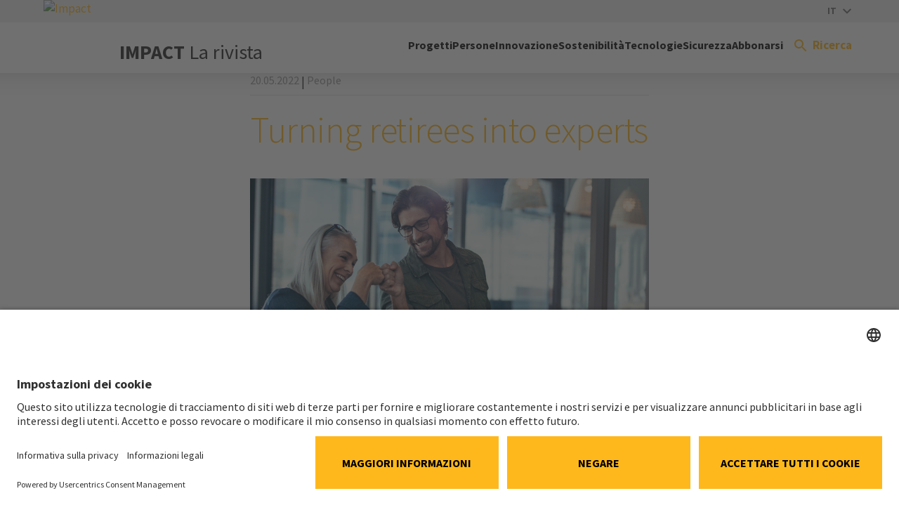

--- FILE ---
content_type: text/html; charset=utf-8
request_url: https://impact.implenia.com/it/articolo/rentner-als-experten/
body_size: 9803
content:
<!DOCTYPE html>
<html lang="it">
<head>

<meta charset="utf-8">
<!-- 
	Powered by LINGNER.COM - Lingner Consulting New Media GmbH

	This website is powered by TYPO3 - inspiring people to share!
	TYPO3 is a free open source Content Management Framework initially created by Kasper Skaarhoj and licensed under GNU/GPL.
	TYPO3 is copyright 1998-2026 of Kasper Skaarhoj. Extensions are copyright of their respective owners.
	Information and contribution at https://typo3.org/
-->



<title>Turning retirees into experts</title>
<meta http-equiv="x-ua-compatible" content="IE=edge,chrome=1">
<meta name="generator" content="TYPO3 CMS">
<meta name="description" content="Experts of retirement age are experienced, well-connected and know the company inside out. The Senior Expert Pool enables Implenia employees to stay involved after retirement - individually and flexibly, without compromising on their retirement.">
<meta name="viewport" content="width=device-width, initial-scale=1">
<meta property="og:title" content="Turning retirees into experts">
<meta property="og:type" content="article">
<meta property="og:url" content="https://impact.implenia.com/it/articolo/turning-retirees-into-experts/">
<meta property="og:image" content="https://impact.implenia.com/fileadmin/impact/news/2022/Rentner_als_Experten/20220309_HR-Germany_Senior-Expert-Pool.png">
<meta property="og:image:width" content="942">
<meta property="og:image:height" content="510">
<meta property="og:description" content="Experts of retirement age are experienced, well-connected and know the company inside out. The Senior Expert Pool enables Implenia employees to stay involved after retirement - individually and flexibly, without compromising on their retirement.">
<meta name="twitter:card" content="summary">
<meta name="mobile-web-app-capable" content="yes">
<meta name="mobile-web-app-status-bar-style" content="black-translucent">


<link rel="stylesheet" href="/typo3temp/assets/compressed/merged-735b6eb96d1256be7152f52ddf6488f2-30f3e0cda1d673dc81b04da626b401b5.css.gz?1768491242" media="all">


<script>
/*<![CDATA[*/
var TYPO3 = Object.assign(TYPO3 || {}, Object.fromEntries(Object.entries({"lang":{"label.form.button":"Add html to field","supheader.label.sup":"Superscript","supheader.label.sub":"Subscript","supheader.label.br":"Line break","supheader.label.strong":"Bold\/ Strong"}}).filter((entry) => !['__proto__', 'prototype', 'constructor'].includes(entry[0]))));
/*]]>*/
</script>

<script>
/*<![CDATA[*/
/*assetPathsMap*/
window.assetPathsMap = {"lin_browser":"\/_assets\/0b6084f72b3a942a4493b06787438300","lin_implenia_base":"\/_assets\/1e361f376671caf136652a0dba9c44a5"};

/*]]>*/
</script>

<meta name="cache-busting-timestamp" content="1768653297" />
<link rel="preconnect" href="//privacy-proxy.usercentrics.eu">
<link rel="preload" href="//privacy-proxy.usercentrics.eu/latest/uc-block.bundle.js" as="script">
<script id="usercentrics-cmp" data-settings-id="jX6FmPDvG" src="https://app.usercentrics.eu/browser-ui/latest/loader.js" async></script>
<script type="application/javascript" src="https://privacy-proxy.usercentrics.eu/latest/uc-block.bundle.js"></script>
<script>
    uc.blockElements({
        'S1pcEj_jZX': '#map' // Show google maps overlay over the element with ID 'map' for reference/location browser
    });
</script><script type="text/plain" data-usercentrics="Google Tag Manager" async>(function(w,d,s,l,i){w[l]=w[l]||[];w[l].push({'gtm.start':
new Date().getTime(),event:'gtm.js'});var f=d.getElementsByTagName(s)[0],
j=d.createElement(s),dl=l!='dataLayer'?'&l='+l:'';j.async=true;j.src=
'https://www.googletagmanager.com/gtm.js?id='+i+dl;f.parentNode.insertBefore(j,f);
})(window,document,'script','dataLayer','GTM-NJCVRDH');</script><link rel="icon" href="/favicon.ico" type="image/x-icon" /><link rel="shortcut icon" href="/_assets/1e361f376671caf136652a0dba9c44a5/Dist/Assets/Icons/android-touch-icon.png" type="image/x-icon" /><link rel="shortcut icon" href="/_assets/1e361f376671caf136652a0dba9c44a5/Dist/Assets/Icons/apple-touch-icon.png" /><link rel="preload" href="/_assets/1e361f376671caf136652a0dba9c44a5/Dist/Fonts/SourceSansPro-Regular.woff2" as="font" type="font/woff2" crossorigin="anonymous"><link rel="preload" href="/_assets/1e361f376671caf136652a0dba9c44a5/Dist/Fonts/SourceSansPro-ExtraLight.woff2" as="font" type="font/woff2" crossorigin="anonymous"><link rel="preload" href="/_assets/1e361f376671caf136652a0dba9c44a5/Dist/Fonts/SourceSansPro-Light.woff2" as="font" type="font/woff2" crossorigin="anonymous"><link rel="preload" href="/_assets/1e361f376671caf136652a0dba9c44a5/Dist/Fonts/SourceSansPro-SemiBold.woff2" as="font" type="font/woff2" crossorigin="anonymous"><link rel="preload" href="/_assets/1e361f376671caf136652a0dba9c44a5/Dist/Fonts/SourceSansPro-Bold.woff2" as="font" type="font/woff2" crossorigin="anonymous"><link rel="preload" href="/_assets/1e361f376671caf136652a0dba9c44a5/Dist/Fonts/SourceSansPro-Black.woff2" as="font" type="font/woff2" crossorigin="anonymous">
<link rel="canonical" href="https://impact.implenia.com/it/articolo/turning-retirees-into-experts/"/>

<link rel="alternate" hreflang="de-DE" href="https://impact.implenia.com/artikel/rentner-als-experten/"/>
<link rel="alternate" hreflang="en-US" href="https://impact.implenia.com/en/article/turning-retirees-into-experts/"/>
<link rel="alternate" hreflang="fr-FR" href="https://impact.implenia.com/fr/article/implenia-transforme-les-retraites-en-experts/"/>
<link rel="alternate" hreflang="it-IT" href="https://impact.implenia.com/it/articolo/turning-retirees-into-experts/"/>
<link rel="alternate" hreflang="x-default" href="https://impact.implenia.com/artikel/rentner-als-experten/"/>
<!-- This site is optimized with the Yoast SEO for TYPO3 plugin - https://yoast.com/typo3-extensions-seo/ -->
<script type="application/ld+json">[{"@context":"https:\/\/www.schema.org","@type":"BreadcrumbList","itemListElement":[{"@type":"ListItem","position":1,"item":{"@id":"https:\/\/impact.implenia.com\/it\/","name":"IMPACT"}},{"@type":"ListItem","position":2,"item":{"@id":"https:\/\/impact.implenia.com\/it\/articolo\/","name":"Articolo"}}]}]</script>

<!-- VhsAssetsDependenciesLoaded recommended-language-css,recommended-language-js,critical-preload-css,critical-css,theme-css,theme-js,jquery-js,layoutThreecol-css,header-js,solrajax-js,solr-suggest-css,overlay-js -->
<link rel="stylesheet" href="/_assets/0857a7900ef572b19deff72a13efd09f/Dist/Css/recommended-language.min.css?1768491165" />
<link rel="preload" as="style" href="/_assets/0857a7900ef572b19deff72a13efd09f/Dist/Css/critical.min.css?1768491165" />
<link rel="stylesheet" href="/_assets/0857a7900ef572b19deff72a13efd09f/Dist/Css/critical.min.css?1768491165" />
<link rel="stylesheet" href="/_assets/0857a7900ef572b19deff72a13efd09f/Dist/Css/lin-implenia-web.min.css?1768491165" />
<link rel="stylesheet" href="/_assets/1e361f376671caf136652a0dba9c44a5/Dist/Css/layout-threecol.min.css?1768491161" />
<link rel="stylesheet" href="/_assets/e799cca3073eabb617dfebf5f7cabc53/StyleSheets/Frontend/suggest.css?1722342293" />
<script type="text/javascript" src="/_assets/0857a7900ef572b19deff72a13efd09f/Dist/Js/recommended-language.min.js?1768491165"></script>
<script type="text/javascript" src="/_assets/1e361f376671caf136652a0dba9c44a5/Libs/jquery-3.6.0.min.js?1768491161"></script></head>
<body class="ThreeColPage" data-pid="58043" data-locale="it-IT">


<div class="site-container">
    
    
    

    
    

    
    

    

    <meta itemprop="baseAssetsPath" data-path="/_assets/1e361f376671caf136652a0dba9c44a5"/>

    
    

    

    <header class="site-header [ js-page-header js-stage-header ]">
        <div class="inner">
            <div class="row gutters site-header__row">
                <div class="col site-header__col site-header__col--logo  [ js-page-header-branding ]">
                    <a href="/it/" class="site-header__logo">
                        <img alt="Impact" src="/typo3temp/assets/_processed_/6/d/csm_implenia-logo-inverted_22246bfcea.jpg" width="500" height="500" />
                    </a>
                    
                </div>
                <div class="col site-header__col site-header__col--content">
                    <div class="site-header__meta [ js-page-header-meta ]" role="menubar">
                        
                        
    
        <div class="site-header__language-switcher">
            <div class="language-switcher simple-menu meta-menu [ js-stage-menu-item js-meta-menu-item js-simple-menu-item ]" role="menuitem" data-menu-id="meta-menu-language">
                <div class="current-option">
                    <div class="current-option__identifier">
                        <span>IT</span>
                    </div>
                    <div class="current-option__arrow">
                        <!-- EXT:lin_implenia_base/Resources/Public/Dist/Assets/Icons/navigation/arrow-dropdown--black.svg --><svg width="12" height="8" viewBox="0 0 12 8" fill="none" xmlns="http://www.w3.org/2000/svg">
<path d="M1.41 0.294922L6 4.87492L10.59 0.294922L12 1.70492L6 7.70492L0 1.70492L1.41 0.294922Z" fill="currentColor"/>
</svg>

                    </div>
                </div>
            </div>
            <div class="language-switcher__languages simple-menu-content [ js-stage-menu-content ]" data-menu-id="meta-menu-language">
                
                    <ul role="menu" aria-label="language-menu">
                        
                            
                                <li role="none">
                                    <a href="/artikel/rentner-als-experten/" class="clear-links"
                                       hreflang="de-DE" title="DE">
                                        DE
                                    </a>
                                </li>
                            
                        
                            
                                <li role="none">
                                    <a href="/en/article/turning-retirees-into-experts/" class="clear-links"
                                       hreflang="en-US" title="EN">
                                        EN
                                    </a>
                                </li>
                            
                        
                            
                                <li role="none">
                                    <a href="/fr/article/implenia-transforme-les-retraites-en-experts/" class="clear-links"
                                       hreflang="fr-FR" title="FR">
                                        FR
                                    </a>
                                </li>
                            
                        
                            
                        
                    </ul>
                
            </div>
        </div>
    

                        
                    </div>
                    <div class="site-header__main">
                        
                            <span class="site-header__headline">IMPACT <span style="font-weight:normal;">La rivista</span></span>
                        
                        
                            
    

    <div class="navigation navigation--stage [ js-sticky-header ]">
        <nav class="navigation__menu [ js-menu ]" id="navigation" role="navigation" aria-label="Implenia main navigation">
            <ul class="navigation__list menu-list [ js-stage-menu-content ]" role="menubar" data-menu-id="main-menu">
                
                    <li class="navigation__item" role="none">
                        <a href="/it/progetti/" target=""
                           class="navigation__link stage-menu__item   [ js-mobile-menu-item js-stage-menu-item js-stage-focus-item js-main-menu-item ]"
                           role="menuitem" tabindex="0"
                           >
                        <span>Progetti</span>
                        </a>
                        
                    </li>
                
                    <li class="navigation__item" role="none">
                        <a href="/it/persone/" target=""
                           class="navigation__link stage-menu__item   [ js-mobile-menu-item js-stage-menu-item js-stage-focus-item js-main-menu-item ]"
                           role="menuitem" tabindex="0"
                           >
                        <span>Persone</span>
                        </a>
                        
                    </li>
                
                    <li class="navigation__item" role="none">
                        <a href="/it/innovazione/" target=""
                           class="navigation__link stage-menu__item   [ js-mobile-menu-item js-stage-menu-item js-stage-focus-item js-main-menu-item ]"
                           role="menuitem" tabindex="0"
                           >
                        <span>Innovazione</span>
                        </a>
                        
                    </li>
                
                    <li class="navigation__item" role="none">
                        <a href="/it/sostenibilita/" target=""
                           class="navigation__link stage-menu__item   [ js-mobile-menu-item js-stage-menu-item js-stage-focus-item js-main-menu-item ]"
                           role="menuitem" tabindex="0"
                           >
                        <span>Sostenibilità</span>
                        </a>
                        
                    </li>
                
                    <li class="navigation__item" role="none">
                        <a href="/it/tecnologie/" target=""
                           class="navigation__link stage-menu__item   [ js-mobile-menu-item js-stage-menu-item js-stage-focus-item js-main-menu-item ]"
                           role="menuitem" tabindex="0"
                           >
                        <span>Tecnologie</span>
                        </a>
                        
                    </li>
                
                    <li class="navigation__item" role="none">
                        <a href="/it/sicurezza/" target=""
                           class="navigation__link stage-menu__item   [ js-mobile-menu-item js-stage-menu-item js-stage-focus-item js-main-menu-item ]"
                           role="menuitem" tabindex="0"
                           >
                        <span>Sicurezza</span>
                        </a>
                        
                    </li>
                
                    <li class="navigation__item" role="none">
                        <a href="https://implenia.com/it/newsletter/registration/impact-registration/" target="_blank"
                           class="navigation__link stage-menu__item   [ js-mobile-menu-item js-stage-menu-item js-stage-focus-item js-main-menu-item ]"
                           role="menuitem" tabindex="0"
                           >
                        <span>Abbonarsi</span>
                        </a>
                        
                    </li>
                
                <li class="navigation__item navigation__item--meta" role="none">
                    
                </li>
            </ul>
            
                <a href="#" class="navigation__mobile-control [ js-stage-menu-item ]" data-menu-id="main-menu" role="button" aria-label="Implenia mobile menu" aria-controls="navigation">
                    <div class="hamburger">
                        <div class="hamburger__bar"></div>
                        <div class="hamburger__bar"></div>
                        <div class="hamburger__bar"></div>
                    </div>
                </a>
            
            
                <div class="navigation__search">
                    <button class="search__toggle [ js-stage-menu-item js-search-toggle ] button--clear" role="button" aria-controls="search" aria-label="Search toggle item" tabindex="0" data-menu-id="main-menu-search">
                        <!-- EXT:lin_implenia_base/Resources/Public/Dist/Assets/Icons/navigation/search.svg --><svg width="18" height="18" viewBox="0 0 18 18" fill="none" xmlns="http://www.w3.org/2000/svg">
<path d="M12.5 11H11.71L11.43 10.73C12.41 9.59 13 8.11 13 6.5C13 2.91 10.09 0 6.5 0C2.91 0 0 2.91 0 6.5C0 10.09 2.91 13 6.5 13C8.11 13 9.59 12.41 10.73 11.43L11 11.71V12.5L16 17.49L17.49 16L12.5 11ZM6.5 11C4.01 11 2 8.99 2 6.5C2 4.01 4.01 2 6.5 2C8.99 2 11 4.01 11 6.5C11 8.99 8.99 11 6.5 11Z" fill="black"/>
</svg>
<span>Ricerca</span>
                    </button>
                    <div class="stage-menu stage-menu--search [ js-stage-menu-content ]" data-menu-id="main-menu-search" id="search">
                        
    




<form method="get" class="search__box" action="/it/suchergebnisse/" data-suggest="/it/suchergebnisse/solr-suggest.json" data-suggest-header="Top Results" accept-charset="utf-8">
	
	
	<div class="search__input-wrapper [ js-solr-input-container ]">
        <span class="search__icon">
		    <!-- EXT:lin_implenia_base/Resources/Public/Dist/Assets/Icons/navigation/search.svg --><svg width="18" height="18" viewBox="0 0 18 18" fill="none" xmlns="http://www.w3.org/2000/svg">
<path d="M12.5 11H11.71L11.43 10.73C12.41 9.59 13 8.11 13 6.5C13 2.91 10.09 0 6.5 0C2.91 0 0 2.91 0 6.5C0 10.09 2.91 13 6.5 13C8.11 13 9.59 12.41 10.73 11.43L11 11.71V12.5L16 17.49L17.49 16L12.5 11ZM6.5 11C4.01 11 2 8.99 2 6.5C2 4.01 4.01 2 6.5 2C8.99 2 11 4.01 11 6.5C11 8.99 8.99 11 6.5 11Z" fill="black"/>
</svg>

	    </span>
		<input type="text" class="tx-solr-q js-solr-q tx-solr-suggest tx-solr-suggest-focus search__input solr-search__input [ js-search-input js-solr-input ]"
			   name="tx_solr[q]" value=""
			   placeholder="Ricerca..." />
		<span class="search__text [ js-search-text ]"></span>
		<span class="search__hint [ js-search-hint ]">Press enter key</span>
		<button class="search__clear button--clear [ js-search-clear ]" type="reset">
			<!-- EXT:lin_implenia_base/Resources/Public/Dist/Assets/Icons/navigation/close.svg --><svg width="24" height="24" viewBox="0 0 24 24" fill="none" xmlns="http://www.w3.org/2000/svg">
<path d="M19 6.41L17.59 5L12 10.59L6.41 5L5 6.41L10.59 12L5 17.59L6.41 19L12 13.41L17.59 19L19 17.59L13.41 12L19 6.41Z" fill="#000"/>
</svg>

		</button>
	</div>

	
		
			
				<div class="search__frequent search-frequent">
					<span class="search-frequent__title">Ricerche più frequenti:</span>
					<ul class="search-frequent__list">
						
							<li class="search-frequent__item">
								<a href="/it/suchergebnisse/?tx_solr%5Bq%5D=2012" class="top-link solr-ajaxified">2012</a>
							</li>
						
							<li class="search-frequent__item">
								<a href="/it/suchergebnisse/?tx_solr%5Bq%5D=2023" class="top-link solr-ajaxified">2023</a>
							</li>
						
							<li class="search-frequent__item">
								<a href="/it/suchergebnisse/?tx_solr%5Bq%5D=2023%2F" class="top-link solr-ajaxified">2023/</a>
							</li>
						
							<li class="search-frequent__item">
								<a href="/it/suchergebnisse/?tx_solr%5Bq%5D=2024" class="top-link solr-ajaxified">2024</a>
							</li>
						
							<li class="search-frequent__item">
								<a href="/it/suchergebnisse/?tx_solr%5Bq%5D=2025" class="top-link solr-ajaxified">2025</a>
							</li>
						
							<li class="search-frequent__item">
								<a href="/it/suchergebnisse/?tx_solr%5Bq%5D=2026" class="top-link solr-ajaxified">2026</a>
							</li>
						
							<li class="search-frequent__item">
								<a href="/it/suchergebnisse/?tx_solr%5Bq%5D=BIM" class="top-link solr-ajaxified">BIM</a>
							</li>
						
							<li class="search-frequent__item">
								<a href="/it/suchergebnisse/?tx_solr%5Bq%5D=Contatto" class="top-link solr-ajaxified">Contatto</a>
							</li>
						
							<li class="search-frequent__item">
								<a href="/it/suchergebnisse/?tx_solr%5Bq%5D=Marco" class="top-link solr-ajaxified">Marco</a>
							</li>
						
							<li class="search-frequent__item">
								<a href="/it/suchergebnisse/?tx_solr%5Bq%5D=Ricerca" class="top-link solr-ajaxified">Ricerca</a>
							</li>
						
							<li class="search-frequent__item">
								<a href="/it/suchergebnisse/?tx_solr%5Bq%5D=Ricerca." class="top-link solr-ajaxified">Ricerca.</a>
							</li>
						
							<li class="search-frequent__item">
								<a href="/it/suchergebnisse/?tx_solr%5Bq%5D=Ricerca.." class="top-link solr-ajaxified">Ricerca..</a>
							</li>
						
							<li class="search-frequent__item">
								<a href="/it/suchergebnisse/?tx_solr%5Bq%5D=Ricerca..." class="top-link solr-ajaxified">Ricerca...</a>
							</li>
						
							<li class="search-frequent__item">
								<a href="/it/suchergebnisse/?tx_solr%5Bq%5D=Romeo" class="top-link solr-ajaxified">Romeo</a>
							</li>
						
							<li class="search-frequent__item">
								<a href="/it/suchergebnisse/?tx_solr%5Bq%5D=Widmer" class="top-link solr-ajaxified">Widmer</a>
							</li>
						
							<li class="search-frequent__item">
								<a href="/it/suchergebnisse/?tx_solr%5Bq%5D=capomastro%20zurigo" class="top-link solr-ajaxified">capomastro zurigo</a>
							</li>
						
							<li class="search-frequent__item">
								<a href="/it/suchergebnisse/?tx_solr%5Bq%5D=contatti" class="top-link solr-ajaxified">contatti</a>
							</li>
						
							<li class="search-frequent__item">
								<a href="/it/suchergebnisse/?tx_solr%5Bq%5D=emploi" class="top-link solr-ajaxified">emploi</a>
							</li>
						
							<li class="search-frequent__item">
								<a href="/it/suchergebnisse/?tx_solr%5Bq%5D=manhattan" class="top-link solr-ajaxified">manhattan</a>
							</li>
						
							<li class="search-frequent__item">
								<a href="/it/suchergebnisse/?tx_solr%5Bq%5D=sponsor" class="top-link solr-ajaxified">sponsor</a>
							</li>
						
					</ul>
				</div>
			
		
	
</form>



                        <button class="stage-menu__close [ js-stage-menu-close ] button--clear" role="button">
                            <span>Chiudi</span>
                            <!-- EXT:lin_implenia_base/Resources/Public/Dist/Assets/Icons/navigation/close.svg --><svg width="24" height="24" viewBox="0 0 24 24" fill="none" xmlns="http://www.w3.org/2000/svg">
<path d="M19 6.41L17.59 5L12 10.59L6.41 5L5 6.41L10.59 12L5 17.59L6.41 19L12 13.41L17.59 19L19 17.59L13.41 12L19 6.41Z" fill="#000"/>
</svg>

                        </button>
                    </div>
                </div>
            
        </nav>
    </div>

                        
                    </div>
                </div>
            </div>
        </div>
    </header>





    <div class="layout-three-col  page-content [ js-page-content ]">
        
    
    


        <div class="page-container">
            <section class="inner [ js-sidebar-mobile-tab-module ]">
                
    
    
        
    



                <div class="row gutters row--layout [ js-page-col-wrapper js-sidebar-mobile-contents ]">
                    
    <aside class="col page-col__side-left [ js-sidebar-mobile-content-wrapper js-page-col-left js-sidebar-col ]">
        






    </aside>

                    

    <main class="col page-col__main main--center [ js-main-col ]" role="main">
        <!--TYPO3SEARCH_begin-->
        

        

<div id="c334622"
                     class="frame frame-default default  frame-type-news_newsdetail margin__bottom--small  unified-sidebar--keep"
                     data-mobile-title=""
            ><div id="c335846"></div><!--TYPO3SEARCH_end--><article class="news news-article-single" itemscope="itemscope" itemtype="http://schema.org/Article" id="readspeaker-readable"><div class="news-article-single__content margin__bottom--medium"><div class="news-article-single__meta meta meta--above margin__bottom--small"><div class="meta__container"><div class="meta__date"><time itemprop="datePublished"
                  datetime="2022-05-20"
                  class="meta">
                20.05.2022
            </time></div><span class="meta__separator">&nbsp;|</span><div class="meta__category">People</div></div></div><h1 class="page__title news-article-single__title" itemprop="headline">Turning retirees into experts</h1><div class="news-article-single__main margin__bottom--small"><!-- MEDIA CONTENT --><!-- media files --><div class="news-img-wrap"><div class="outer"><div class="mediaelement mediaelement-image image__content "><img loading="lazy" src="/fileadmin/impact/news/2022/Rentner_als_Experten/20220309_HR-Germany_Senior-Expert-Pool.png" width="942" height="510" alt="" /></div></div></div></div><!-- TEASER --><div class="news-article-single__teaser margin__bottom--small" itemprop="description"><p class="p strong">
                            Experts of retirement age are experienced, well-connected and know the company inside out. The Senior Expert Pool enables Implenia employees to stay involved after retirement - individually and flexibly, without compromising on their retirement.
                        </p></div><!-- MAIN TEXT --><div class="news-article-single__body frame-type-textmedia" itemprop="articleBody"></div><!-- ADDITIONAL CONTENT ELEMENTS --><div class="additional-content additional-content--last"><div id="c342266"
                     class="frame frame-default default  frame-type-textmedia margin__bottom--small  unified-sidebar--keep"
                     data-mobile-title=""
            ><div id="c342270"></div><div class="ce-textpic ce-center ce-above [ js-gallery ]"><div class="ce-bodytext"><p>Retirement marks the beginning of a completely new phase in life. While some welcome this with open arms and are happy to have more time available for themselves and their life's dreams, others could continue working for years to come. But who actually says that you have to choose one of the two options?</p><p><strong><strong>Working after retirement: how does it work?</strong></strong></p><p>Implenia's Senior Expert Pool demonstrates that working can be easily reconciled with retirement: an uncomplicated solution that enables retired specialists to continue working for the company for a limited period after they leave - and to continue using their knowledge and experience flexibly and individually.</p><p>The key difference between this and conventional post-retirement assignments is that acceptance into the Senior Expert Pool is non-binding and indicates only a basic willingness to continue working for Implenia if required. When, how, where and for how long is agreed with the internal contacts for specific assignments. In this way, Senior Experts at Implenia remain independent and can schedule work assignments completely freely.</p><p><strong><strong>An initiative from within the company</strong></strong></p><p>The idea for the Senior Expert Pool came from within the company. In collaboration with Implenia Germany's HR department and the Innovation Hub, which is dedicated to implementing employee ideas, Michael Buchenroth's idea gradually evolved into a practical database of experts.</p><p>As with almost every innovation, there was a problem to solve at the beginning. "The construction sector has a recruitment problem," says Michael, who has been with Implenia for more than 25 years. Young professionals, university graduates, large equipment operators and skilled workers who move up and lend a hand on major construction projects are in short supply, he says.</p></div></div></div><div id="c342267"
                     class="frame frame-box--grey box--grey frame-type-textmedia--left frame-type-textmedia margin__bottom--small  unified-sidebar--keep"
                     data-mobile-title=""
            ><div id="c342271"></div><div class="ce-textpic ce-left ce-intext [ js-gallery ]"><div class="gallery   [ js-gallery ]"
         data-ce-columns="1" data-ce-images="1"><div class="row gutters gallery__row gallery__row--1 gallery__cols--1"><div class="col gallery__col img__container"><figure class="image__content " style=""><picture><source media="(min-width: 580px)" srcset="/fileadmin/impact/news/2022/Rentner_als_Experten/csm_20220316_Buchenroth_Michael_2a67ffc97b.jpg 1x" /><source media="(min-width: 320px)" srcset="/fileadmin/impact/news/2022/Rentner_als_Experten/csm_20220316_Buchenroth_Michael_2a67ffc97b.jpg 1x" /><source srcset="/fileadmin/impact/news/2022/Rentner_als_Experten/csm_20220316_Buchenroth_Michael_2a67ffc97b.jpg" /><img src="/fileadmin/impact/news/2022/Rentner_als_Experten/csm_20220316_Buchenroth_Michael_2a67ffc97b.jpg" width="246" height="300" alt="" class="image-embed-item " loading="lazy" /></picture></figure></div></div></div><div class="ce-bodytext"><h3><span class="color--primary">«The construction sector has a recruitment problem.»</span></h3><p>Michael Buchenroth, Project Lead Offers, Implenia Special Foundations</p></div></div></div><div id="c342268"
                     class="frame frame-default default  frame-type-textmedia margin__bottom--small  unified-sidebar--keep"
                     data-mobile-title=""
            ><div id="c342272"></div><div class="ce-textpic ce-center ce-above [ js-gallery ]"><div class="ce-bodytext"><p>As with almost every innovation, there was a problem to solve at the beginning. "The construction sector has a recruitment problem," says Michael, who has been with Implenia for more than 25 years. Young professionals, university graduates, large equipment operators and skilled workers who move up and lend a hand on major construction projects are in short supply, he says.</p><p><strong><strong>Short training period, individual working conditions</strong></strong></p><p>The central advantage of retired specialists: In addition to their many years of specialist experience, the familiarization period - compared to external consultants and specialists, for example - is very short or even eliminated altogether. Senior experts know the handles and processes in the company and have a connection to other specialists within the company. "In the ideal case, you hand the Senior Expert a telephone list and he can get started right away," Michael describes it aptly.</p><p>The Senior Expert Pool gives specialists and managers the opportunity to continue working for Implenia on a temporary basis after retirement and to support the company with their experience and knowledge - an initiative that benefits both employees of retirement age and Implenia.</p></div></div></div><div id="c342269"
                     class="frame frame-box--grey box--grey  frame-type-textmedia margin__bottom--small  unified-sidebar--keep"
                     data-mobile-title=""
            ><div id="c342273"></div><div class="ce-textpic ce-center ce-above [ js-gallery ]"><div class="ce-bodytext"><h3><strong><strong>For interested Implenians</strong></strong></h3><p>Are you about to retire and can you imagine continuing to use your valuable experience in exciting Implenia construction projects? Then become part of the Senior Expert Pool!</p><p>You can find all the details about this program HERE: <a href="https://intra.implenia.net/global-functions/human-resources/hr-deutschland/arbeiten-bei-implenia/senior-expert-pool/" target="_blank" rel="noreferrer">Senior Expert Pool - Implenia Intranet</a></p><p><strong><strong>The Senior Expert Pool is currently available for employees in Germany.</strong></strong></p></div></div></div></div></div><!-- RELATED THINGS --><div class="news-article-single__related-container"><!-- Related news records --><!--TYPO3SEARCH_end--><div class="news-article-single__related-news"><header><h3 class="module-title"><span>Maggiori informazioni sull&#039;argomento</span></h3></header><div class="news-listing news-listing__grid news-listing__grid--50"><div class="row gutters row--50-50"><div class="col"><div class="cards-block news-listing__news-entry"><div class="cards-block__image"><a title="“Be kind to yourself!”" href="/it/articolo/be-kind-to-yourself/"><img loading="lazy" src="/fileadmin/_processed_/f/a/csm_Claudia-Bidwell-Implenia_2__1__e0e324554d.jpg" width="720" height="404" alt="" /></a></div><div class="cards-block__meta meta"><div class="meta__date"><time itemprop="datePublished" datetime="2022-05-09">
                    09.05.2022
                </time></div><span class="meta__separator">&nbsp;|&nbsp;</span><span class="cards-block__category meta__category"><a href="/it/articolo/category-1140/page-1/?cHash=735e23e11d50c070a3c5efd2d6d19933">People</a></span></div><div class="cards-block__content"><h2 class="cards-block__title"><a title="“Be kind to yourself!”" href="/it/articolo/be-kind-to-yourself/">
                “Be kind to yourself!”
            </a></h2></div></div></div><div class="col"><div class="cards-block news-listing__news-entry"><div class="cards-block__image"><a title="How do you become a laboratory expert? " href="/it/articolo/how-do-you-become-a-laboratory-expert/"><img loading="lazy" src="/fileadmin/_processed_/9/2/csm_Implenia-Campus_Irchel-0132_a3ff988a3d.jpg" width="720" height="404" alt="" /></a></div><div class="cards-block__meta meta"><div class="meta__date"><time itemprop="datePublished" datetime="2022-05-09">
                    09.05.2022
                </time></div><span class="meta__separator">&nbsp;|&nbsp;</span><span class="cards-block__category meta__category"><a href="/it/articolo/category-1140/page-1/?cHash=735e23e11d50c070a3c5efd2d6d19933">People</a></span></div><div class="cards-block__content"><h2 class="cards-block__title"><a title="How do you become a laboratory expert? " href="/it/articolo/how-do-you-become-a-laboratory-expert/">
                How do you become a laboratory expert? 
            </a></h2></div></div></div><div class="col"><div class="cards-block news-listing__news-entry"><div class="cards-block__image"><a title="Safety is always an issue" href="/it/articolo/safety-is-always-an-issue/"><img loading="lazy" src="/fileadmin/_processed_/0/b/csm_Glattbrugg-Interxion_Baustelle-3519_4603a995cd.jpg" width="720" height="404" alt="" /></a></div><div class="cards-block__meta meta"><div class="meta__date"><time itemprop="datePublished" datetime="2022-03-21">
                    21.03.2022
                </time></div><span class="meta__separator">&nbsp;|&nbsp;</span><span class="cards-block__category meta__category"><a href="/it/articolo/category-1133/page-1/?cHash=5a9e614800394dd8b5c8ad0f1faacfb9">Safety</a></span></div><div class="cards-block__content"><h2 class="cards-block__title"><a title="Safety is always an issue" href="/it/articolo/safety-is-always-an-issue/">
                Safety is always an issue
            </a></h2></div></div></div><div class="col"><div class="cards-block news-listing__news-entry"><div class="cards-block__image"><a title="Hi, Yves: Why do we never stop learning?" href="/it/articolo/ciao-yves-perche-non-si-finisce-mai-di-imparare/"><img loading="lazy" src="/fileadmin/_processed_/3/7/csm_Yves_Serventi-0147_303332ab32.jpg" width="720" height="404" alt="" /></a></div><div class="cards-block__meta meta"><div class="meta__date"><time itemprop="datePublished" datetime="2022-03-18">
                    18.03.2022
                </time></div><span class="meta__separator">&nbsp;|&nbsp;</span><span class="cards-block__category meta__category"><a href="/it/articolo/category-1135/page-1/?cHash=ba7805939f084a9e0c7ca75f847144a0">Innovation</a></span></div><div class="cards-block__content"><h2 class="cards-block__title"><a title="Hi, Yves: Why do we never stop learning?" href="/it/articolo/ciao-yves-perche-non-si-finisce-mai-di-imparare/">
                Hi, Yves: Why do we never stop learning?
            </a></h2></div></div></div></div></div></div><!--TYPO3SEARCH_begin--></div></article><!--TYPO3SEARCH_begin--></div>





        <!--TYPO3SEARCH_end-->

        <!-- -->
        



<div class="social social--share">
    <a class="social__item social__item--linkedin [ js-social-share-item ]" data-base-href="https://www.linkedin.com/shareArticle?mini=true&url=" target="_blank">Linkedin</a>
    <a class="social__item social__item--facebook [ js-social-share-item ]" data-base-href="https://www.facebook.com/sharer.php?u=" target="_blank">Facebook</a>
    <a class="social__item social__item--x [ js-social-share-item ]" data-base-href="https://twitter.com/home/?status=" target="_blank">X</a>
    <a class="social__item social__item--xing social__item--de-only [ js-social-share-item ]" data-base-href="https://www.xing.com/spi/shares/new?url=" target="_blank">Xing</a>
    <a class="social__item social__item--print" href="#" onclick="window.print(); return false;">Print</a>

    

    <span class="popover-toggle social__item social__item--page [ js-popover-toggle ]" data-popover="page-share" aria-controls="share-popup-f69e613f88"></span>
    <div id="share-popup-f69e613f88" class="popover share-popover [ js-popover ]" data-open="false" data-popover="page-share">
        <div class="share-popover__header">
            <span class="share-popover__title">Azione</span>
            <span class="share-popover__subtitle">Turning retirees into experts</span>
        </div>
        <div class="share-popover__content">
            <div class="share-popover__copy">
                <input class="copy-text [ js-copy-text ]" data-copy="share" type="text" value="https://impact.implenia.com/it/articolo/turning-retirees-into-experts/" size="25" disabled/>
                <span class="copy-link [ js-copy-link ]" data-copy="share" href="#" title="Copiare negli appunti"></span>
            </div>
            <span class="share-popover__email" onclick="window.open('mailto:?body=' + top.location.href); return false;" title="Condividi per e-mail">
                Condividi per e-mail
            </span>
            <div class="share-popover__qr"><img src="/typo3temp/assets/images/58e762da7c1e1293266cf02f5bb4a456.svg" height="100" width="100" alt="QR Code" /></div>
        </div>
        <span class="popover-close share-popover__close [ js-popover-toggle ]" data-popover="page-share" aria-controls="share-popup-f69e613f88"></span>
    </div>
</div>



    </main>

                    
    <aside class="col page-col__side-right [ js-sidebar-mobile-content-wrapper js-page-col-right js-sidebar-col ]">
        




    </aside>

                </div>
            </section>
        </div>
    </div>
    
        
    

    <footer>
        <div class="footer [ js-page-footer ]">
            <div class="footer__main inner">
                
<section id="c347456"
         class="container grid frame-default default  margin__bottom--small">
    
    <div class="threecol">
        <header>
            



            



        </header>

        <div class="row gutters row--33-33-33 margin__bottom--small">
            <div class="col col--33">
                

    
<div id="c335904"
                     class="frame frame-default default  frame-type-menu_pages margin__bottom--small "
                     data-mobile-title="Temi principali"
            ><div id="c335917"></div><header><h5 class=" "><span>Temi principali</span></h5></header><ul class="list--dots"><li><a href="/it/sicurezza/" title="Sicurezza"><span>Sicurezza</span></a></li><li><a href="/it/tecnologie/" title="Tecnologie"><span>Tecnologie</span></a></li><li><a href="/it/innovazione/" title="Innovazione"><span>Innovazione</span></a></li><li><a href="/it/sostenibilita/" title="Sostenibilità"><span>Sostenibilità</span></a></li><li><a href="/it/progetti/" title="Progetti"><span>Progetti</span></a></li><li><a href="/it/persone/" title="Persone"><span>Persone</span></a></li></ul></div>




            </div>
            <div class="col col--33">
                

    
<div id="c347460"
                     class="frame frame-default default  frame-type-menu_pages margin__bottom--small  unified-sidebar--keep"
                     data-mobile-title="Legale"
            ><div id="c347463"></div><header><h5 class=" "><span>Legale</span></h5></header><ul class="list--dots"><li><a href="/it/informazioni-legali/" title="Informazioni legali"><span>Informazioni legali</span></a></li><li><a href="https://implenia.com/it/cookie-social-notice/" target="_blank" title="Informativa cookie e social media"><span>Informativa cookie e social media</span></a></li></ul></div>




            </div>
            <div class="col col--33">
                


            </div>
        </div>
    </div>

</section>

            </div>
            <div class="row footer__overlay inner">
                <div class="col copyright">
                    &copy; 2026 Implenia Schweiz AG IMPACT
                </div>
                <div class="col">
                    <div class="social"><a href="https://www.linkedin.com/company/implenia" target="_blank" class="social__item social__item--linkedin" rel="noreferrer">LinkedIn</a><a href="https://www.tiktok.com/@implenia" target="_blank" class="social__item social__item--tiktok" rel="noreferrer">Tiktok</a><a href="https://www.facebook.com/implenia/" target="_blank" class="social__item social__item--facebook" rel="noreferrer">Facebook</a><a href="https://www.youtube.com/c/impleniatube" target="_blank" class="social__item social__item--youtube" rel="noreferrer">YouTube</a><a href="https://www.instagram.com/impleniagram/" target="_blank" class="social__item social__item--instagram" rel="noreferrer">Instagram</a><a href="https://twitter.com/impleniatweet" target="_blank" class="social__item social__item--x" rel="noreferrer">Twitter</a><a href="https://www.xing.com/pages/impleniaag" target="_blank" class="social__item social__item--xing" rel="noreferrer">XING</a></div>
                </div>
            </div>
        </div>
        <div class="clear"></div>
    </footer>



    
    <button type="button" aria-label="Ricerca"
            class="page__button--search [ js-up-button js-stage-menu-item js-search-toggle ]"
            aria-controls="search"tabindex="0" data-menu-id="main-menu-search">
        <!-- EXT:lin_implenia_base/Resources/Public/Dist/Assets/Icons/search-new-ccolor.svg --><svg width="24" height="24" viewBox="0 0 24 24" fill="none" xmlns="http://www.w3.org/2000/svg">
<path d="M18 9.50002C18 14.1945 14.1944 18 9.5 18C4.80558 18 1 14.1945 1 9.50002C1 4.80559 4.80558 1 9.5 1C14.1944 1 18 4.80559 18 9.50002Z" stroke="currentColor" stroke-width="2"/>
<path d="M16 16L22.5 22.5" stroke="currentColor" stroke-width="2" stroke-linecap="square"/>
</svg>

        <span>Ricerca...</span>
    </button>















    
</div>


<!-- Google Tag Manager (noscript) -->
<noscript><iframe src="//www.googletagmanager.com/ns.html?id=GTM-NJCVRDH" height="0" width="0" style="display:none;visibility:hidden"></iframe></noscript>
<!-- End Google Tag Manager (noscript) -->

<script src="/typo3temp/assets/compressed/forms-powermail.min-f04aed9b6538553f1431e9495d59b12c.js.gz?1768491237" defer="defer"></script>



<script type="text/javascript" src="/_assets/0857a7900ef572b19deff72a13efd09f/Dist/Js/lin-implenia-web.min.js?1768491165" defer="defer"></script>
<script type="text/javascript" src="/_assets/1e361f376671caf136652a0dba9c44a5/Dist/Js/header.min.js?1768491161" defer="defer"></script>
<script type="text/javascript" src="/_assets/1e361f376671caf136652a0dba9c44a5/Dist/Js/solr.min.js?1768491161" defer="defer"></script>
<script type="text/javascript" src="/_assets/1e361f376671caf136652a0dba9c44a5/Dist/Js/overlay.min.js?1768491161" defer="defer"></script></body>
</html>

--- FILE ---
content_type: image/svg+xml
request_url: https://impact.implenia.com/_assets/0857a7900ef572b19deff72a13efd09f/Dist/Assets/Icons/action/printing-page.svg
body_size: 356
content:
<?xml version="1.0" encoding="UTF-8"?>
<svg width="24px" height="24px" stroke-width="1.5" viewBox="0 0 24 24" fill="none" xmlns="http://www.w3.org/2000/svg" color="#000000">
    <path d="M17.5714 18H20.4C20.7314 18 21 17.7314 21 17.4V11C21 8.79086 19.2091 7 17 7H7C4.79086 7 3 8.79086 3 11V17.4C3 17.7314 3.26863 18 3.6 18H6.42857" stroke="#999999" stroke-width="1.5"></path>
    <path d="M8 7V3.6C8 3.26863 8.26863 3 8.6 3H15.4C15.7314 3 16 3.26863 16 3.6V7" stroke="#999999" stroke-width="1.5"></path>
    <path d="M6.09782 20.3151L6.42855 18L6.92639 14.5151C6.96862 14.2196 7.22177 14 7.52036 14H16.4796C16.7782 14 17.0313 14.2196 17.0736 14.5151L17.5714 18L17.9021 20.3151C17.9538 20.6766 17.6733 21 17.3082 21H6.69179C6.32666 21 6.04618 20.6766 6.09782 20.3151Z" stroke="#999999" stroke-width="1.5"></path>
    <path d="M17 10.01L17.01 9.99889" stroke="#999999" stroke-width="1.5" stroke-linecap="round" stroke-linejoin="round"></path>
</svg>
